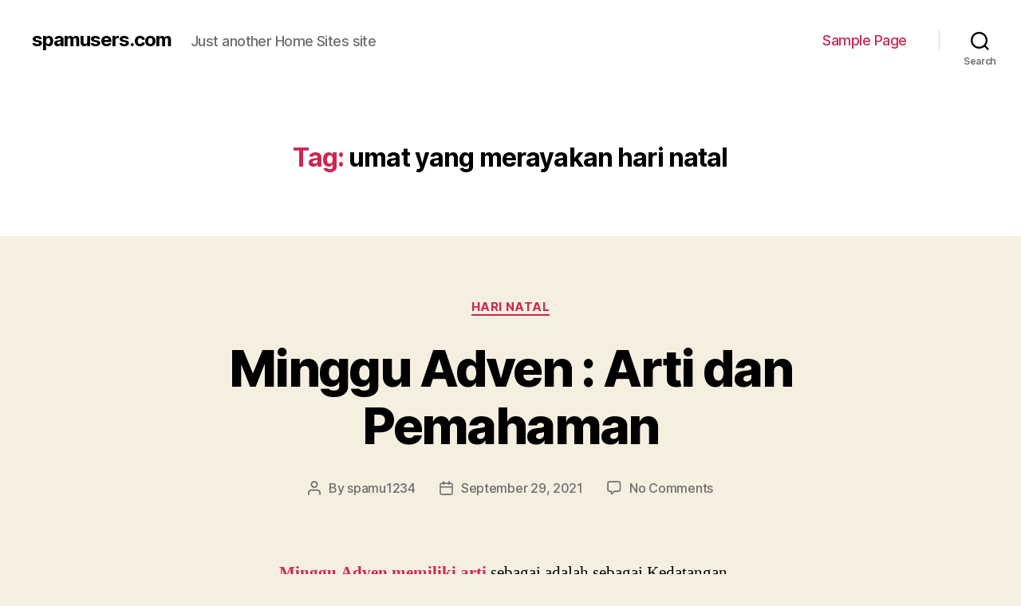

--- FILE ---
content_type: text/html; charset=UTF-8
request_url: http://spamusers.com/tag/umat-yang-merayakan-hari-natal/
body_size: 10535
content:
<!DOCTYPE html>

<html class="no-js" lang="en-US">

	<head>

		<meta charset="UTF-8">
		<meta name="viewport" content="width=device-width, initial-scale=1.0" >

		<link rel="profile" href="https://gmpg.org/xfn/11">

		<meta name='robots' content='index, follow, max-image-preview:large, max-snippet:-1, max-video-preview:-1' />

	<!-- This site is optimized with the Yoast SEO plugin v17.2.1 - https://yoast.com/wordpress/plugins/seo/ -->
	<title>umat yang merayakan hari natal Archives - spamusers.com</title>
	<link rel="canonical" href="http://spamusers.com/tag/umat-yang-merayakan-hari-natal/" />
	<meta property="og:locale" content="en_US" />
	<meta property="og:type" content="article" />
	<meta property="og:title" content="umat yang merayakan hari natal Archives - spamusers.com" />
	<meta property="og:url" content="http://spamusers.com/tag/umat-yang-merayakan-hari-natal/" />
	<meta property="og:site_name" content="spamusers.com" />
	<meta name="twitter:card" content="summary_large_image" />
	<script type="application/ld+json" class="yoast-schema-graph">{"@context":"https://schema.org","@graph":[{"@type":"WebSite","@id":"http://spamusers.com/#website","url":"http://spamusers.com/","name":"spamusers.com","description":"Just another Home Sites site","potentialAction":[{"@type":"SearchAction","target":{"@type":"EntryPoint","urlTemplate":"http://spamusers.com/?s={search_term_string}"},"query-input":"required name=search_term_string"}],"inLanguage":"en-US"},{"@type":"CollectionPage","@id":"http://spamusers.com/tag/umat-yang-merayakan-hari-natal/#webpage","url":"http://spamusers.com/tag/umat-yang-merayakan-hari-natal/","name":"umat yang merayakan hari natal Archives - spamusers.com","isPartOf":{"@id":"http://spamusers.com/#website"},"breadcrumb":{"@id":"http://spamusers.com/tag/umat-yang-merayakan-hari-natal/#breadcrumb"},"inLanguage":"en-US","potentialAction":[{"@type":"ReadAction","target":["http://spamusers.com/tag/umat-yang-merayakan-hari-natal/"]}]},{"@type":"BreadcrumbList","@id":"http://spamusers.com/tag/umat-yang-merayakan-hari-natal/#breadcrumb","itemListElement":[{"@type":"ListItem","position":1,"name":"Home","item":"http://spamusers.com/"},{"@type":"ListItem","position":2,"name":"umat yang merayakan hari natal"}]}]}</script>
	<!-- / Yoast SEO plugin. -->


<link rel='dns-prefetch' href='//s.w.org' />
<link rel="alternate" type="application/rss+xml" title="spamusers.com &raquo; Feed" href="http://spamusers.com/feed/" />
<link rel="alternate" type="application/rss+xml" title="spamusers.com &raquo; Comments Feed" href="http://spamusers.com/comments/feed/" />
<link rel="alternate" type="application/rss+xml" title="spamusers.com &raquo; umat yang merayakan hari natal Tag Feed" href="http://spamusers.com/tag/umat-yang-merayakan-hari-natal/feed/" />
		<script>
			window._wpemojiSettings = {"baseUrl":"https:\/\/s.w.org\/images\/core\/emoji\/13.0.1\/72x72\/","ext":".png","svgUrl":"https:\/\/s.w.org\/images\/core\/emoji\/13.0.1\/svg\/","svgExt":".svg","source":{"concatemoji":"http:\/\/spamusers.com\/wp-includes\/js\/wp-emoji-release.min.js?ver=5.7.1"}};
			!function(e,a,t){var n,r,o,i=a.createElement("canvas"),p=i.getContext&&i.getContext("2d");function s(e,t){var a=String.fromCharCode;p.clearRect(0,0,i.width,i.height),p.fillText(a.apply(this,e),0,0);e=i.toDataURL();return p.clearRect(0,0,i.width,i.height),p.fillText(a.apply(this,t),0,0),e===i.toDataURL()}function c(e){var t=a.createElement("script");t.src=e,t.defer=t.type="text/javascript",a.getElementsByTagName("head")[0].appendChild(t)}for(o=Array("flag","emoji"),t.supports={everything:!0,everythingExceptFlag:!0},r=0;r<o.length;r++)t.supports[o[r]]=function(e){if(!p||!p.fillText)return!1;switch(p.textBaseline="top",p.font="600 32px Arial",e){case"flag":return s([127987,65039,8205,9895,65039],[127987,65039,8203,9895,65039])?!1:!s([55356,56826,55356,56819],[55356,56826,8203,55356,56819])&&!s([55356,57332,56128,56423,56128,56418,56128,56421,56128,56430,56128,56423,56128,56447],[55356,57332,8203,56128,56423,8203,56128,56418,8203,56128,56421,8203,56128,56430,8203,56128,56423,8203,56128,56447]);case"emoji":return!s([55357,56424,8205,55356,57212],[55357,56424,8203,55356,57212])}return!1}(o[r]),t.supports.everything=t.supports.everything&&t.supports[o[r]],"flag"!==o[r]&&(t.supports.everythingExceptFlag=t.supports.everythingExceptFlag&&t.supports[o[r]]);t.supports.everythingExceptFlag=t.supports.everythingExceptFlag&&!t.supports.flag,t.DOMReady=!1,t.readyCallback=function(){t.DOMReady=!0},t.supports.everything||(n=function(){t.readyCallback()},a.addEventListener?(a.addEventListener("DOMContentLoaded",n,!1),e.addEventListener("load",n,!1)):(e.attachEvent("onload",n),a.attachEvent("onreadystatechange",function(){"complete"===a.readyState&&t.readyCallback()})),(n=t.source||{}).concatemoji?c(n.concatemoji):n.wpemoji&&n.twemoji&&(c(n.twemoji),c(n.wpemoji)))}(window,document,window._wpemojiSettings);
		</script>
		<style>
img.wp-smiley,
img.emoji {
	display: inline !important;
	border: none !important;
	box-shadow: none !important;
	height: 1em !important;
	width: 1em !important;
	margin: 0 .07em !important;
	vertical-align: -0.1em !important;
	background: none !important;
	padding: 0 !important;
}
</style>
	<link rel='stylesheet' id='wp-block-library-css'  href='http://spamusers.com/wp-includes/css/dist/block-library/style.min.css?ver=5.7.1' media='all' />
<link rel='stylesheet' id='twentytwenty-style-css'  href='http://spamusers.com/wp-content/themes/twentytwenty/style.css?ver=1.7' media='all' />
<style id='twentytwenty-style-inline-css'>
.color-accent,.color-accent-hover:hover,.color-accent-hover:focus,:root .has-accent-color,.has-drop-cap:not(:focus):first-letter,.wp-block-button.is-style-outline,a { color: #cd2653; }blockquote,.border-color-accent,.border-color-accent-hover:hover,.border-color-accent-hover:focus { border-color: #cd2653; }button,.button,.faux-button,.wp-block-button__link,.wp-block-file .wp-block-file__button,input[type="button"],input[type="reset"],input[type="submit"],.bg-accent,.bg-accent-hover:hover,.bg-accent-hover:focus,:root .has-accent-background-color,.comment-reply-link { background-color: #cd2653; }.fill-children-accent,.fill-children-accent * { fill: #cd2653; }body,.entry-title a,:root .has-primary-color { color: #000000; }:root .has-primary-background-color { background-color: #000000; }cite,figcaption,.wp-caption-text,.post-meta,.entry-content .wp-block-archives li,.entry-content .wp-block-categories li,.entry-content .wp-block-latest-posts li,.wp-block-latest-comments__comment-date,.wp-block-latest-posts__post-date,.wp-block-embed figcaption,.wp-block-image figcaption,.wp-block-pullquote cite,.comment-metadata,.comment-respond .comment-notes,.comment-respond .logged-in-as,.pagination .dots,.entry-content hr:not(.has-background),hr.styled-separator,:root .has-secondary-color { color: #6d6d6d; }:root .has-secondary-background-color { background-color: #6d6d6d; }pre,fieldset,input,textarea,table,table *,hr { border-color: #dcd7ca; }caption,code,code,kbd,samp,.wp-block-table.is-style-stripes tbody tr:nth-child(odd),:root .has-subtle-background-background-color { background-color: #dcd7ca; }.wp-block-table.is-style-stripes { border-bottom-color: #dcd7ca; }.wp-block-latest-posts.is-grid li { border-top-color: #dcd7ca; }:root .has-subtle-background-color { color: #dcd7ca; }body:not(.overlay-header) .primary-menu > li > a,body:not(.overlay-header) .primary-menu > li > .icon,.modal-menu a,.footer-menu a, .footer-widgets a,#site-footer .wp-block-button.is-style-outline,.wp-block-pullquote:before,.singular:not(.overlay-header) .entry-header a,.archive-header a,.header-footer-group .color-accent,.header-footer-group .color-accent-hover:hover { color: #cd2653; }.social-icons a,#site-footer button:not(.toggle),#site-footer .button,#site-footer .faux-button,#site-footer .wp-block-button__link,#site-footer .wp-block-file__button,#site-footer input[type="button"],#site-footer input[type="reset"],#site-footer input[type="submit"] { background-color: #cd2653; }.header-footer-group,body:not(.overlay-header) #site-header .toggle,.menu-modal .toggle { color: #000000; }body:not(.overlay-header) .primary-menu ul { background-color: #000000; }body:not(.overlay-header) .primary-menu > li > ul:after { border-bottom-color: #000000; }body:not(.overlay-header) .primary-menu ul ul:after { border-left-color: #000000; }.site-description,body:not(.overlay-header) .toggle-inner .toggle-text,.widget .post-date,.widget .rss-date,.widget_archive li,.widget_categories li,.widget cite,.widget_pages li,.widget_meta li,.widget_nav_menu li,.powered-by-wordpress,.to-the-top,.singular .entry-header .post-meta,.singular:not(.overlay-header) .entry-header .post-meta a { color: #6d6d6d; }.header-footer-group pre,.header-footer-group fieldset,.header-footer-group input,.header-footer-group textarea,.header-footer-group table,.header-footer-group table *,.footer-nav-widgets-wrapper,#site-footer,.menu-modal nav *,.footer-widgets-outer-wrapper,.footer-top { border-color: #dcd7ca; }.header-footer-group table caption,body:not(.overlay-header) .header-inner .toggle-wrapper::before { background-color: #dcd7ca; }
</style>
<link rel='stylesheet' id='twentytwenty-print-style-css'  href='http://spamusers.com/wp-content/themes/twentytwenty/print.css?ver=1.7' media='print' />
<script src='http://spamusers.com/wp-content/themes/twentytwenty/assets/js/index.js?ver=1.7' id='twentytwenty-js-js' async></script>
<link rel="https://api.w.org/" href="http://spamusers.com/wp-json/" /><link rel="alternate" type="application/json" href="http://spamusers.com/wp-json/wp/v2/tags/5" /><link rel="EditURI" type="application/rsd+xml" title="RSD" href="http://spamusers.com/xmlrpc.php?rsd" />
<link rel="wlwmanifest" type="application/wlwmanifest+xml" href="http://spamusers.com/wp-includes/wlwmanifest.xml" /> 
<meta name="generator" content="WordPress 5.7.1" />
	<script>document.documentElement.className = document.documentElement.className.replace( 'no-js', 'js' );</script>
	<style>.recentcomments a{display:inline !important;padding:0 !important;margin:0 !important;}</style>
	</head>

	<body class="archive tag tag-umat-yang-merayakan-hari-natal tag-5 wp-embed-responsive enable-search-modal has-no-pagination showing-comments show-avatars footer-top-visible">

		<a class="skip-link screen-reader-text" href="#site-content">Skip to the content</a>
		<header id="site-header" class="header-footer-group" role="banner">

			<div class="header-inner section-inner">

				<div class="header-titles-wrapper">

					
						<button class="toggle search-toggle mobile-search-toggle" data-toggle-target=".search-modal" data-toggle-body-class="showing-search-modal" data-set-focus=".search-modal .search-field" aria-expanded="false">
							<span class="toggle-inner">
								<span class="toggle-icon">
									<svg class="svg-icon" aria-hidden="true" role="img" focusable="false" xmlns="http://www.w3.org/2000/svg" width="23" height="23" viewBox="0 0 23 23"><path d="M38.710696,48.0601792 L43,52.3494831 L41.3494831,54 L37.0601792,49.710696 C35.2632422,51.1481185 32.9839107,52.0076499 30.5038249,52.0076499 C24.7027226,52.0076499 20,47.3049272 20,41.5038249 C20,35.7027226 24.7027226,31 30.5038249,31 C36.3049272,31 41.0076499,35.7027226 41.0076499,41.5038249 C41.0076499,43.9839107 40.1481185,46.2632422 38.710696,48.0601792 Z M36.3875844,47.1716785 C37.8030221,45.7026647 38.6734666,43.7048964 38.6734666,41.5038249 C38.6734666,36.9918565 35.0157934,33.3341833 30.5038249,33.3341833 C25.9918565,33.3341833 22.3341833,36.9918565 22.3341833,41.5038249 C22.3341833,46.0157934 25.9918565,49.6734666 30.5038249,49.6734666 C32.7048964,49.6734666 34.7026647,48.8030221 36.1716785,47.3875844 C36.2023931,47.347638 36.2360451,47.3092237 36.2726343,47.2726343 C36.3092237,47.2360451 36.347638,47.2023931 36.3875844,47.1716785 Z" transform="translate(-20 -31)" /></svg>								</span>
								<span class="toggle-text">Search</span>
							</span>
						</button><!-- .search-toggle -->

					
					<div class="header-titles">

						<div class="site-title faux-heading"><a href="http://spamusers.com/">spamusers.com</a></div><div class="site-description">Just another Home Sites site</div><!-- .site-description -->
					</div><!-- .header-titles -->

					<button class="toggle nav-toggle mobile-nav-toggle" data-toggle-target=".menu-modal"  data-toggle-body-class="showing-menu-modal" aria-expanded="false" data-set-focus=".close-nav-toggle">
						<span class="toggle-inner">
							<span class="toggle-icon">
								<svg class="svg-icon" aria-hidden="true" role="img" focusable="false" xmlns="http://www.w3.org/2000/svg" width="26" height="7" viewBox="0 0 26 7"><path fill-rule="evenodd" d="M332.5,45 C330.567003,45 329,43.4329966 329,41.5 C329,39.5670034 330.567003,38 332.5,38 C334.432997,38 336,39.5670034 336,41.5 C336,43.4329966 334.432997,45 332.5,45 Z M342,45 C340.067003,45 338.5,43.4329966 338.5,41.5 C338.5,39.5670034 340.067003,38 342,38 C343.932997,38 345.5,39.5670034 345.5,41.5 C345.5,43.4329966 343.932997,45 342,45 Z M351.5,45 C349.567003,45 348,43.4329966 348,41.5 C348,39.5670034 349.567003,38 351.5,38 C353.432997,38 355,39.5670034 355,41.5 C355,43.4329966 353.432997,45 351.5,45 Z" transform="translate(-329 -38)" /></svg>							</span>
							<span class="toggle-text">Menu</span>
						</span>
					</button><!-- .nav-toggle -->

				</div><!-- .header-titles-wrapper -->

				<div class="header-navigation-wrapper">

					
							<nav class="primary-menu-wrapper" aria-label="Horizontal" role="navigation">

								<ul class="primary-menu reset-list-style">

								<li class="page_item page-item-2"><a href="http://spamusers.com/sample-page/">Sample Page</a></li>

								</ul>

							</nav><!-- .primary-menu-wrapper -->

						
						<div class="header-toggles hide-no-js">

						
							<div class="toggle-wrapper search-toggle-wrapper">

								<button class="toggle search-toggle desktop-search-toggle" data-toggle-target=".search-modal" data-toggle-body-class="showing-search-modal" data-set-focus=".search-modal .search-field" aria-expanded="false">
									<span class="toggle-inner">
										<svg class="svg-icon" aria-hidden="true" role="img" focusable="false" xmlns="http://www.w3.org/2000/svg" width="23" height="23" viewBox="0 0 23 23"><path d="M38.710696,48.0601792 L43,52.3494831 L41.3494831,54 L37.0601792,49.710696 C35.2632422,51.1481185 32.9839107,52.0076499 30.5038249,52.0076499 C24.7027226,52.0076499 20,47.3049272 20,41.5038249 C20,35.7027226 24.7027226,31 30.5038249,31 C36.3049272,31 41.0076499,35.7027226 41.0076499,41.5038249 C41.0076499,43.9839107 40.1481185,46.2632422 38.710696,48.0601792 Z M36.3875844,47.1716785 C37.8030221,45.7026647 38.6734666,43.7048964 38.6734666,41.5038249 C38.6734666,36.9918565 35.0157934,33.3341833 30.5038249,33.3341833 C25.9918565,33.3341833 22.3341833,36.9918565 22.3341833,41.5038249 C22.3341833,46.0157934 25.9918565,49.6734666 30.5038249,49.6734666 C32.7048964,49.6734666 34.7026647,48.8030221 36.1716785,47.3875844 C36.2023931,47.347638 36.2360451,47.3092237 36.2726343,47.2726343 C36.3092237,47.2360451 36.347638,47.2023931 36.3875844,47.1716785 Z" transform="translate(-20 -31)" /></svg>										<span class="toggle-text">Search</span>
									</span>
								</button><!-- .search-toggle -->

							</div>

							
						</div><!-- .header-toggles -->
						
				</div><!-- .header-navigation-wrapper -->

			</div><!-- .header-inner -->

			<div class="search-modal cover-modal header-footer-group" data-modal-target-string=".search-modal">

	<div class="search-modal-inner modal-inner">

		<div class="section-inner">

			<form role="search" aria-label="Search for:" method="get" class="search-form" action="http://spamusers.com/">
	<label for="search-form-1">
		<span class="screen-reader-text">Search for:</span>
		<input type="search" id="search-form-1" class="search-field" placeholder="Search &hellip;" value="" name="s" />
	</label>
	<input type="submit" class="search-submit" value="Search" />
</form>

			<button class="toggle search-untoggle close-search-toggle fill-children-current-color" data-toggle-target=".search-modal" data-toggle-body-class="showing-search-modal" data-set-focus=".search-modal .search-field">
				<span class="screen-reader-text">Close search</span>
				<svg class="svg-icon" aria-hidden="true" role="img" focusable="false" xmlns="http://www.w3.org/2000/svg" width="16" height="16" viewBox="0 0 16 16"><polygon fill="" fill-rule="evenodd" points="6.852 7.649 .399 1.195 1.445 .149 7.899 6.602 14.352 .149 15.399 1.195 8.945 7.649 15.399 14.102 14.352 15.149 7.899 8.695 1.445 15.149 .399 14.102" /></svg>			</button><!-- .search-toggle -->

		</div><!-- .section-inner -->

	</div><!-- .search-modal-inner -->

</div><!-- .menu-modal -->

		</header><!-- #site-header -->

		
<div class="menu-modal cover-modal header-footer-group" data-modal-target-string=".menu-modal">

	<div class="menu-modal-inner modal-inner">

		<div class="menu-wrapper section-inner">

			<div class="menu-top">

				<button class="toggle close-nav-toggle fill-children-current-color" data-toggle-target=".menu-modal" data-toggle-body-class="showing-menu-modal" aria-expanded="false" data-set-focus=".menu-modal">
					<span class="toggle-text">Close Menu</span>
					<svg class="svg-icon" aria-hidden="true" role="img" focusable="false" xmlns="http://www.w3.org/2000/svg" width="16" height="16" viewBox="0 0 16 16"><polygon fill="" fill-rule="evenodd" points="6.852 7.649 .399 1.195 1.445 .149 7.899 6.602 14.352 .149 15.399 1.195 8.945 7.649 15.399 14.102 14.352 15.149 7.899 8.695 1.445 15.149 .399 14.102" /></svg>				</button><!-- .nav-toggle -->

				
					<nav class="mobile-menu" aria-label="Mobile" role="navigation">

						<ul class="modal-menu reset-list-style">

						<li class="page_item page-item-2"><div class="ancestor-wrapper"><a href="http://spamusers.com/sample-page/">Sample Page</a></div><!-- .ancestor-wrapper --></li>

						</ul>

					</nav>

					
			</div><!-- .menu-top -->

			<div class="menu-bottom">

				
			</div><!-- .menu-bottom -->

		</div><!-- .menu-wrapper -->

	</div><!-- .menu-modal-inner -->

</div><!-- .menu-modal -->

<main id="site-content" role="main">

	
		<header class="archive-header has-text-align-center header-footer-group">

			<div class="archive-header-inner section-inner medium">

									<h1 class="archive-title"><span class="color-accent">Tag:</span> <span>umat yang merayakan hari natal</span></h1>
				
				
			</div><!-- .archive-header-inner -->

		</header><!-- .archive-header -->

		
<article class="post-8 post type-post status-publish format-standard hentry category-hari-natal tag-asal-usul-hari-natal tag-cara-merayakan-hari-natal tag-harapan-di-hari-natal tag-hari-besar-natal tag-hari-natal tag-hari-natal-2019 tag-hari-natal-2021 tag-hari-natal-adalah tag-hari-natal-hari-apa tag-hari-natal-hari-natal tag-hari-natal-itu-hari-apa tag-hari-raya-natal-adalah tag-hidangan-untuk-hari-raya-natal tag-mari-rayakan-hari-natal-yang-kudus tag-mengucapkan-hari-natal tag-merayakan-hari-natal tag-natal-adalah-hari-besar-umat tag-natal-hari tag-natal-hari-ini tag-natal-itu-hari-apa tag-pengertian-hari-natal tag-pengertian-hari-raya-natal tag-perayaan-hari-natal tag-peringatan-hari-natal tag-renungan-hari-natal tag-tulisan-hari-natal tag-umat-yang-merayakan-hari-natal" id="post-8">

	
<header class="entry-header has-text-align-center">

	<div class="entry-header-inner section-inner medium">

		
			<div class="entry-categories">
				<span class="screen-reader-text">Categories</span>
				<div class="entry-categories-inner">
					<a href="http://spamusers.com/category/hari-natal/" rel="category tag">Hari Natal</a>				</div><!-- .entry-categories-inner -->
			</div><!-- .entry-categories -->

			<h2 class="entry-title heading-size-1"><a href="http://spamusers.com/minggu-adven-arti-dan-pemahaman/">Minggu Adven : Arti dan Pemahaman</a></h2>
		<div class="post-meta-wrapper post-meta-single post-meta-single-top">

			<ul class="post-meta">

									<li class="post-author meta-wrapper">
						<span class="meta-icon">
							<span class="screen-reader-text">Post author</span>
							<svg class="svg-icon" aria-hidden="true" role="img" focusable="false" xmlns="http://www.w3.org/2000/svg" width="18" height="20" viewBox="0 0 18 20"><path fill="" d="M18,19 C18,19.5522847 17.5522847,20 17,20 C16.4477153,20 16,19.5522847 16,19 L16,17 C16,15.3431458 14.6568542,14 13,14 L5,14 C3.34314575,14 2,15.3431458 2,17 L2,19 C2,19.5522847 1.55228475,20 1,20 C0.44771525,20 0,19.5522847 0,19 L0,17 C0,14.2385763 2.23857625,12 5,12 L13,12 C15.7614237,12 18,14.2385763 18,17 L18,19 Z M9,10 C6.23857625,10 4,7.76142375 4,5 C4,2.23857625 6.23857625,0 9,0 C11.7614237,0 14,2.23857625 14,5 C14,7.76142375 11.7614237,10 9,10 Z M9,8 C10.6568542,8 12,6.65685425 12,5 C12,3.34314575 10.6568542,2 9,2 C7.34314575,2 6,3.34314575 6,5 C6,6.65685425 7.34314575,8 9,8 Z" /></svg>						</span>
						<span class="meta-text">
							By <a href="http://spamusers.com/author/spamu1234/">spamu1234</a>						</span>
					</li>
										<li class="post-date meta-wrapper">
						<span class="meta-icon">
							<span class="screen-reader-text">Post date</span>
							<svg class="svg-icon" aria-hidden="true" role="img" focusable="false" xmlns="http://www.w3.org/2000/svg" width="18" height="19" viewBox="0 0 18 19"><path fill="" d="M4.60069444,4.09375 L3.25,4.09375 C2.47334957,4.09375 1.84375,4.72334957 1.84375,5.5 L1.84375,7.26736111 L16.15625,7.26736111 L16.15625,5.5 C16.15625,4.72334957 15.5266504,4.09375 14.75,4.09375 L13.3993056,4.09375 L13.3993056,4.55555556 C13.3993056,5.02154581 13.0215458,5.39930556 12.5555556,5.39930556 C12.0895653,5.39930556 11.7118056,5.02154581 11.7118056,4.55555556 L11.7118056,4.09375 L6.28819444,4.09375 L6.28819444,4.55555556 C6.28819444,5.02154581 5.9104347,5.39930556 5.44444444,5.39930556 C4.97845419,5.39930556 4.60069444,5.02154581 4.60069444,4.55555556 L4.60069444,4.09375 Z M6.28819444,2.40625 L11.7118056,2.40625 L11.7118056,1 C11.7118056,0.534009742 12.0895653,0.15625 12.5555556,0.15625 C13.0215458,0.15625 13.3993056,0.534009742 13.3993056,1 L13.3993056,2.40625 L14.75,2.40625 C16.4586309,2.40625 17.84375,3.79136906 17.84375,5.5 L17.84375,15.875 C17.84375,17.5836309 16.4586309,18.96875 14.75,18.96875 L3.25,18.96875 C1.54136906,18.96875 0.15625,17.5836309 0.15625,15.875 L0.15625,5.5 C0.15625,3.79136906 1.54136906,2.40625 3.25,2.40625 L4.60069444,2.40625 L4.60069444,1 C4.60069444,0.534009742 4.97845419,0.15625 5.44444444,0.15625 C5.9104347,0.15625 6.28819444,0.534009742 6.28819444,1 L6.28819444,2.40625 Z M1.84375,8.95486111 L1.84375,15.875 C1.84375,16.6516504 2.47334957,17.28125 3.25,17.28125 L14.75,17.28125 C15.5266504,17.28125 16.15625,16.6516504 16.15625,15.875 L16.15625,8.95486111 L1.84375,8.95486111 Z" /></svg>						</span>
						<span class="meta-text">
							<a href="http://spamusers.com/minggu-adven-arti-dan-pemahaman/">September 29, 2021</a>
						</span>
					</li>
										<li class="post-comment-link meta-wrapper">
						<span class="meta-icon">
							<svg class="svg-icon" aria-hidden="true" role="img" focusable="false" xmlns="http://www.w3.org/2000/svg" width="19" height="19" viewBox="0 0 19 19"><path d="M9.43016863,13.2235931 C9.58624731,13.094699 9.7823475,13.0241935 9.98476849,13.0241935 L15.0564516,13.0241935 C15.8581553,13.0241935 16.5080645,12.3742843 16.5080645,11.5725806 L16.5080645,3.44354839 C16.5080645,2.64184472 15.8581553,1.99193548 15.0564516,1.99193548 L3.44354839,1.99193548 C2.64184472,1.99193548 1.99193548,2.64184472 1.99193548,3.44354839 L1.99193548,11.5725806 C1.99193548,12.3742843 2.64184472,13.0241935 3.44354839,13.0241935 L5.76612903,13.0241935 C6.24715123,13.0241935 6.63709677,13.4141391 6.63709677,13.8951613 L6.63709677,15.5301903 L9.43016863,13.2235931 Z M3.44354839,14.766129 C1.67980032,14.766129 0.25,13.3363287 0.25,11.5725806 L0.25,3.44354839 C0.25,1.67980032 1.67980032,0.25 3.44354839,0.25 L15.0564516,0.25 C16.8201997,0.25 18.25,1.67980032 18.25,3.44354839 L18.25,11.5725806 C18.25,13.3363287 16.8201997,14.766129 15.0564516,14.766129 L10.2979143,14.766129 L6.32072889,18.0506004 C5.75274472,18.5196577 4.89516129,18.1156602 4.89516129,17.3790323 L4.89516129,14.766129 L3.44354839,14.766129 Z" /></svg>						</span>
						<span class="meta-text">
							<a href="http://spamusers.com/minggu-adven-arti-dan-pemahaman/#respond">No Comments<span class="screen-reader-text"> on Minggu Adven : Arti dan Pemahaman</span></a>						</span>
					</li>
					
			</ul><!-- .post-meta -->

		</div><!-- .post-meta-wrapper -->

		
	</div><!-- .entry-header-inner -->

</header><!-- .entry-header -->

	<div class="post-inner thin ">

		<div class="entry-content">

			
<p><strong><a href="http://liburnasional.net/hari-natal-yang-merupakan-hari-besar-agama/" data-type="URL" data-id="http://liburnasional.net/hari-natal-yang-merupakan-hari-besar-agama/">Minggu Adven memiliki arti</a> </strong>sebagai adalah sebagai Kedatangan masa pengharapan, penantian dan persiapan untuk kedatangan Tuhan Yesus Kristus. Kata &#8220;Advent&#8221; berasal dari kata &#8220;adventus&#8221;, yang berarti &#8220;datang&#8221; dalam bahasa Latin. Musim Adven berlangsung empat hari seminggu dan empat minggu waktu persiapan sebelum dimulainya Hari Natal.</p>



<p>Minggu Pertama dan Kedua Kedatangan Waktu Bersiaplah untuk kedatangan Tuhan kita Yesus Kristus yang kedua di akhir zaman.</p>



<p>Minggu ketiga dan keempat adalah waktu untuk mempersiapkan perayaan kedatangan Yesus yang pertama pada Hari Natal.</p>



<h3>Apa itu Arti Minggu Adven?</h3>



<p>Dalam masa wahyu ini kita semua berkewajiban untuk mempersiapkan kedatangan Natal, yang memperingati kelahiran Tuhan kita Yesus Kristus dan kedatangan-Nya yang kedua.<br>Adven dirayakan empat minggu berturut-turut sebelum Natal. Tapi tahukah Anda bahwa setiap minggu kemunculan, dari minggu pertama hingga keempat, memiliki arti khusus?</p>



<h3>Arti khusus 4 Minggu Adven yang tidak diketahui</h3>



<p>Peringatan hari Minggu pertama kita ini mengingatkan kita akan Yesus Kristus Sang Penebus. Minggu pertama yang ditandai dengan lilin ungu berarti harapan. Kita semua menunggu Kristus datang, penuh sukacita dan harapan.</p>



<p>Minggu kedua muncul ke permukaan mewakili kesetiaan dan cinta. Selama minggu kedua ini, lilin ungu kedua dinyalakan untuk mengingatkan kita agar tetap setia, mempersiapkan jalan bagi Tuhan untuk muncul. Kita harus mempersiapkan hati dan kasih kita untuk menyambut kedatangan Kristus.</p>



<p>Minggu ketiga casserole ditandai dengan dua lilin ungu dan satu lilin merah muda. Minggu ketiga ini mengingatkan kita akan kebahagiaan. Bersama-sama kita bersukacita menyambut kelahiran Yesus Juru Selamat kita.<br>Lilin ketiga disebut lilin gembala karena kabar baik kelahiran Yesus Kristus pertama kali diketahui oleh orang yang rendah hati dan lurus.<br>Ini adalah minggu terakhir kemunculannya.</p>



<p>Minggu keempat, yang memiliki arti khusus, memiliki kedamaian dengan tiga lilin ungu dan satu lilin merah muda.<br>Minggu Adven keempat mengingatkan kita akan kemuliaan Allah, Pencipta dunia. Kita sama-sama menunggu kedatangannya.</p>



<p>Pedoman Kesalehan Populer dan Upacara Keagamaan tidak menyebutkan warna lilin yang digunakan, sehingga masyarakat dapat menggunakan lilin putih atau ungu. Karena Adven juga merupakan masa penebusan dosa, lilin dapat menggunakan warna ungu, yang merupakan simbol penebusan dosa.</p>



<p>Pada hari Minggu ketiga, juga disebut minggu Gaudete atau minggu keberuntungan, lilin merah muda ditempatkan untuk mengekspresikan kegembiraan karena waktu tunggu berkurang setengahnya. Juga merupakan kebiasaan untuk menempatkan lilin putih di tengah yang menyala pada akhir Adven untuk mengumumkan kedatangan Kristus.</p>



<p style="font-size:1px">Temukan artikel <a href="https://13.213.167.168/">slot online</a> di situs <a href="https://millennialbranding.com/">judi online</a> kami. Dijamin anda menang besar dalam permainan <a href="https://millennialbranding.com/">slot online</a> dan berbagai <a href="https://13.213.167.168/">judi online</a>.</p>

		</div><!-- .entry-content -->

	</div><!-- .post-inner -->

	<div class="section-inner">
		
		<div class="post-meta-wrapper post-meta-single post-meta-single-bottom">

			<ul class="post-meta">

									<li class="post-tags meta-wrapper">
						<span class="meta-icon">
							<span class="screen-reader-text">Tags</span>
							<svg class="svg-icon" aria-hidden="true" role="img" focusable="false" xmlns="http://www.w3.org/2000/svg" width="18" height="18" viewBox="0 0 18 18"><path fill="" d="M15.4496399,8.42490555 L8.66109799,1.63636364 L1.63636364,1.63636364 L1.63636364,8.66081885 L8.42522727,15.44178 C8.57869221,15.5954158 8.78693789,15.6817418 9.00409091,15.6817418 C9.22124393,15.6817418 9.42948961,15.5954158 9.58327627,15.4414581 L15.4486339,9.57610048 C15.7651495,9.25692435 15.7649133,8.74206554 15.4496399,8.42490555 Z M16.6084423,10.7304545 L10.7406818,16.59822 C10.280287,17.0591273 9.65554997,17.3181054 9.00409091,17.3181054 C8.35263185,17.3181054 7.72789481,17.0591273 7.26815877,16.5988788 L0.239976954,9.57887876 C0.0863319284,9.4254126 0,9.21716044 0,9 L0,0.818181818 C0,0.366312477 0.366312477,0 0.818181818,0 L9,0 C9.21699531,0 9.42510306,0.0862010512 9.57854191,0.239639906 L16.6084423,7.26954545 C17.5601275,8.22691012 17.5601275,9.77308988 16.6084423,10.7304545 Z M5,6 C4.44771525,6 4,5.55228475 4,5 C4,4.44771525 4.44771525,4 5,4 C5.55228475,4 6,4.44771525 6,5 C6,5.55228475 5.55228475,6 5,6 Z" /></svg>						</span>
						<span class="meta-text">
							<a href="http://spamusers.com/tag/asal-usul-hari-natal/" rel="tag">asal usul hari natal</a>, <a href="http://spamusers.com/tag/cara-merayakan-hari-natal/" rel="tag">cara merayakan hari natal</a>, <a href="http://spamusers.com/tag/harapan-di-hari-natal/" rel="tag">harapan di hari natal</a>, <a href="http://spamusers.com/tag/hari-besar-natal/" rel="tag">hari besar natal</a>, <a href="http://spamusers.com/tag/hari-natal/" rel="tag">hari natal</a>, <a href="http://spamusers.com/tag/hari-natal-2019/" rel="tag">hari natal 2019</a>, <a href="http://spamusers.com/tag/hari-natal-2021/" rel="tag">hari natal 2021</a>, <a href="http://spamusers.com/tag/hari-natal-adalah/" rel="tag">hari natal adalah</a>, <a href="http://spamusers.com/tag/hari-natal-hari-apa/" rel="tag">hari natal hari apa</a>, <a href="http://spamusers.com/tag/hari-natal-hari-natal/" rel="tag">hari natal hari natal</a>, <a href="http://spamusers.com/tag/hari-natal-itu-hari-apa/" rel="tag">hari natal itu hari apa</a>, <a href="http://spamusers.com/tag/hari-raya-natal-adalah/" rel="tag">hari raya natal adalah</a>, <a href="http://spamusers.com/tag/hidangan-untuk-hari-raya-natal/" rel="tag">hidangan untuk hari raya natal</a>, <a href="http://spamusers.com/tag/mari-rayakan-hari-natal-yang-kudus/" rel="tag">mari rayakan hari natal yang kudus</a>, <a href="http://spamusers.com/tag/mengucapkan-hari-natal/" rel="tag">mengucapkan hari natal</a>, <a href="http://spamusers.com/tag/merayakan-hari-natal/" rel="tag">merayakan hari natal</a>, <a href="http://spamusers.com/tag/natal-adalah-hari-besar-umat/" rel="tag">natal adalah hari besar umat</a>, <a href="http://spamusers.com/tag/natal-hari/" rel="tag">natal hari</a>, <a href="http://spamusers.com/tag/natal-hari-ini/" rel="tag">natal hari ini</a>, <a href="http://spamusers.com/tag/natal-itu-hari-apa/" rel="tag">natal itu hari apa</a>, <a href="http://spamusers.com/tag/pengertian-hari-natal/" rel="tag">pengertian hari natal</a>, <a href="http://spamusers.com/tag/pengertian-hari-raya-natal/" rel="tag">pengertian hari raya natal</a>, <a href="http://spamusers.com/tag/perayaan-hari-natal/" rel="tag">perayaan hari natal</a>, <a href="http://spamusers.com/tag/peringatan-hari-natal/" rel="tag">peringatan hari natal</a>, <a href="http://spamusers.com/tag/renungan-hari-natal/" rel="tag">renungan hari natal</a>, <a href="http://spamusers.com/tag/tulisan-hari-natal/" rel="tag">tulisan hari natal</a>, <a href="http://spamusers.com/tag/umat-yang-merayakan-hari-natal/" rel="tag">umat yang merayakan hari natal</a>						</span>
					</li>
					
			</ul><!-- .post-meta -->

		</div><!-- .post-meta-wrapper -->

		
	</div><!-- .section-inner -->

	
</article><!-- .post -->

	
</main><!-- #site-content -->


	<div class="footer-nav-widgets-wrapper header-footer-group">

		<div class="footer-inner section-inner">

			
			
				<aside class="footer-widgets-outer-wrapper" role="complementary">

					<div class="footer-widgets-wrapper">

						
							<div class="footer-widgets column-one grid-item">
								<div class="widget widget_search"><div class="widget-content"><form role="search"  method="get" class="search-form" action="http://spamusers.com/">
	<label for="search-form-2">
		<span class="screen-reader-text">Search for:</span>
		<input type="search" id="search-form-2" class="search-field" placeholder="Search &hellip;" value="" name="s" />
	</label>
	<input type="submit" class="search-submit" value="Search" />
</form>
</div></div>
		<div class="widget widget_recent_entries"><div class="widget-content">
		<h2 class="widget-title subheading heading-size-3">Recent Posts</h2><nav role="navigation" aria-label="Recent Posts">
		<ul>
											<li>
					<a href="http://spamusers.com/desain-sukses-mesin-slot/">Rahasia di Balik Desain Sukses Mesin Slot: Apa yang Membuatnya Menarik?</a>
									</li>
											<li>
					<a href="http://spamusers.com/dinamika-slot-online/">Bagaimana Kecerdasan Buatan Mengubah Dinamika Slot Online</a>
									</li>
											<li>
					<a href="http://spamusers.com/menghadapi-dunia-digital/">5 Skill yang Diprediksi akan Sangat Diperlukan Dalam Menghadapi Dunia Digital</a>
									</li>
											<li>
					<a href="http://spamusers.com/slot-gacor/">Slot Gacor &#8211; Apakah Nyata atau Hanya Keberuntungan?</a>
									</li>
											<li>
					<a href="http://spamusers.com/fitur-terbaru-whatsapp/">5 Fitur Terbaru WhatsApp yang Hadir di 2023 dan Paling Membantu Penggunanya</a>
									</li>
					</ul>

		</nav></div></div><div class="widget widget_recent_comments"><div class="widget-content"><h2 class="widget-title subheading heading-size-3">Recent Comments</h2><nav role="navigation" aria-label="Recent Comments"><ul id="recentcomments"></ul></nav></div></div><div class="widget widget_text"><div class="widget-content"><h2 class="widget-title subheading heading-size-3">Link Partner</h2>			<div class="textwidget"><ul>
<li><a href="https://www.bonanza88.org/">bonanza88</a></li>
<li><a href="https://www.bonanza88.org/">link alternatif bola tangkas</a></li>
</ul>
</div>
		</div></div>							</div>

						
						
							<div class="footer-widgets column-two grid-item">
								<div class="widget widget_archive"><div class="widget-content"><h2 class="widget-title subheading heading-size-3">Archives</h2><nav role="navigation" aria-label="Archives">
			<ul>
					<li><a href='http://spamusers.com/2024/01/'>January 2024</a></li>
	<li><a href='http://spamusers.com/2023/12/'>December 2023</a></li>
	<li><a href='http://spamusers.com/2023/11/'>November 2023</a></li>
	<li><a href='http://spamusers.com/2023/10/'>October 2023</a></li>
	<li><a href='http://spamusers.com/2023/09/'>September 2023</a></li>
	<li><a href='http://spamusers.com/2023/08/'>August 2023</a></li>
	<li><a href='http://spamusers.com/2023/07/'>July 2023</a></li>
	<li><a href='http://spamusers.com/2023/06/'>June 2023</a></li>
	<li><a href='http://spamusers.com/2023/05/'>May 2023</a></li>
	<li><a href='http://spamusers.com/2023/04/'>April 2023</a></li>
	<li><a href='http://spamusers.com/2023/03/'>March 2023</a></li>
	<li><a href='http://spamusers.com/2023/02/'>February 2023</a></li>
	<li><a href='http://spamusers.com/2023/01/'>January 2023</a></li>
	<li><a href='http://spamusers.com/2022/12/'>December 2022</a></li>
	<li><a href='http://spamusers.com/2022/11/'>November 2022</a></li>
	<li><a href='http://spamusers.com/2022/10/'>October 2022</a></li>
	<li><a href='http://spamusers.com/2022/07/'>July 2022</a></li>
	<li><a href='http://spamusers.com/2022/06/'>June 2022</a></li>
	<li><a href='http://spamusers.com/2022/01/'>January 2022</a></li>
	<li><a href='http://spamusers.com/2021/09/'>September 2021</a></li>
			</ul>

			</nav></div></div><div class="widget widget_categories"><div class="widget-content"><h2 class="widget-title subheading heading-size-3">Categories</h2><nav role="navigation" aria-label="Categories">
			<ul>
					<li class="cat-item cat-item-42"><a href="http://spamusers.com/category/bola-tangkas/">Bola Tangkas</a>
</li>
	<li class="cat-item cat-item-41"><a href="http://spamusers.com/category/casino-online/">Casino Online</a>
</li>
	<li class="cat-item cat-item-29"><a href="http://spamusers.com/category/hari-natal/">Hari Natal</a>
</li>
	<li class="cat-item cat-item-32"><a href="http://spamusers.com/category/popular-news/">Popular News</a>
</li>
	<li class="cat-item cat-item-31"><a href="http://spamusers.com/category/slot/">Slot</a>
</li>
	<li class="cat-item cat-item-33"><a href="http://spamusers.com/category/tips-judi-online/">Tips Judi Online</a>
</li>
	<li class="cat-item cat-item-1"><a href="http://spamusers.com/category/uncategorized/">Uncategorized</a>
</li>
			</ul>

			</nav></div></div><div class="widget widget_meta"><div class="widget-content"><h2 class="widget-title subheading heading-size-3">Meta</h2><nav role="navigation" aria-label="Meta">
		<ul>
						<li><a rel="nofollow" href="http://spamusers.com/wp-login.php">Log in</a></li>
			<li><a href="http://spamusers.com/feed/">Entries feed</a></li>
			<li><a href="http://spamusers.com/comments/feed/">Comments feed</a></li>

			<li><a href="https://wordpress.org/">WordPress.org</a></li>
		</ul>

		</nav></div></div>							</div>

						
					</div><!-- .footer-widgets-wrapper -->

				</aside><!-- .footer-widgets-outer-wrapper -->

			
		</div><!-- .footer-inner -->

	</div><!-- .footer-nav-widgets-wrapper -->


			<footer id="site-footer" role="contentinfo" class="header-footer-group">

				<div class="section-inner">

					<div class="footer-credits">

						<p class="footer-copyright">&copy;
							2026							<a href="http://spamusers.com/">spamusers.com</a>
						</p><!-- .footer-copyright -->

						<p class="powered-by-wordpress">
							<a href="https://wordpress.org/">
								Powered by WordPress							</a>
						</p><!-- .powered-by-wordpress -->

					</div><!-- .footer-credits -->

					<a class="to-the-top" href="#site-header">
						<span class="to-the-top-long">
							To the top <span class="arrow" aria-hidden="true">&uarr;</span>						</span><!-- .to-the-top-long -->
						<span class="to-the-top-short">
							Up <span class="arrow" aria-hidden="true">&uarr;</span>						</span><!-- .to-the-top-short -->
					</a><!-- .to-the-top -->

				</div><!-- .section-inner -->

			</footer><!-- #site-footer -->

		<script src='http://spamusers.com/wp-includes/js/wp-embed.min.js?ver=5.7.1' id='wp-embed-js'></script>
	<script>
	/(trident|msie)/i.test(navigator.userAgent)&&document.getElementById&&window.addEventListener&&window.addEventListener("hashchange",function(){var t,e=location.hash.substring(1);/^[A-z0-9_-]+$/.test(e)&&(t=document.getElementById(e))&&(/^(?:a|select|input|button|textarea)$/i.test(t.tagName)||(t.tabIndex=-1),t.focus())},!1);
	</script>
	
	</body>
</html>
